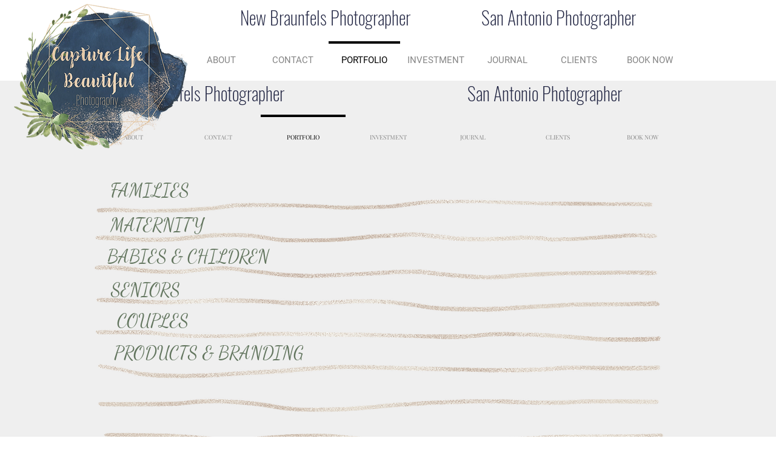

--- FILE ---
content_type: text/plain; charset=utf-8
request_url: https://rs.fullstory.com/rec/page
body_size: -55
content:
{"reason_code":2,"reason":"Org is disabled","cookie_domain":"capturelifebeautiful.com"}
